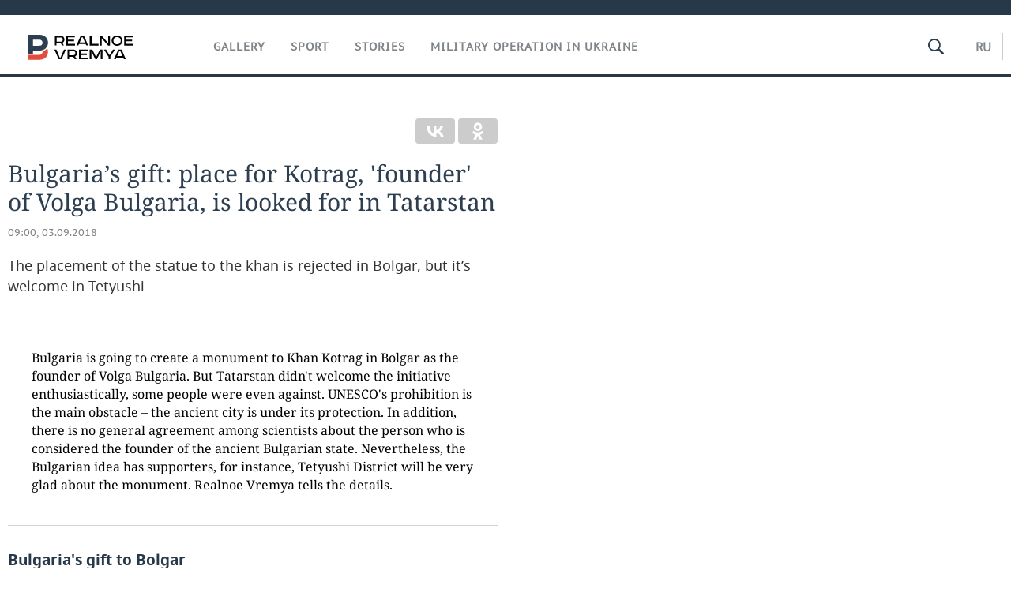

--- FILE ---
content_type: text/html; charset=utf-8
request_url: https://realnoevremya.com/articles/2818-bulgarian-businessmen-to-erect-a-monument-in-tatarstan
body_size: 18139
content:
<!DOCTYPE html>
<html lang="en">
<head prefix="og: https://ogp.me/ns# fb: https://ogp.me/ns/fb# article: https://ogp.me/ns/article#">
    <meta http-equiv="Content-Type" content="text/html; charset=utf-8" />
    <link rel="icon" type="image/png" href="/favicon-16x16.png" sizes="16x16" />
    <link rel="icon" type="image/png" href="/favicon-32x32.png" sizes="32x32" />
    <link rel="icon" type="image/png" href="/favicon-96x96.png" sizes="96x96" />
    <link rel="icon" type="image/png" href="/favicon-192x192.png" sizes="192x192" />
    <meta name="twitter:card" content="summary_large_image" />
    <meta name="twitter:site" content="@Realnoevremya" />
            <meta name="twitter:title" content="Bulgaria’s gift: place for Kotrag, &#039;founder&#039; of Volga Bulgar" />
        <meta name="twitter:description" content="The placement of the statue to the khan is rejected in Bolgar, but it’s welcome in Tetyushi " />
        <meta property="og:type" content="Article" />
    <meta property="og:locale" content="ru_RU"/>
    <meta property="og:site_name" content="Реальное время"/>
    <meta property="og:url" content="https://realnoevremya.com/articles/2818-bulgarian-businessmen-to-erect-a-monument-in-tatarstan" />
        <meta property="og:title" content="Bulgaria’s gift: place for Kotrag, &#039;founder&#039; of Volga Bulgaria, is looked for in Tatarstan" />
    <meta property="twitterDescription" content="Bulgaria’s gift: place for Kotrag, &#039;founder&#039; of Volga Bulgaria, is looked for in Tatarstan" />
    <meta property="og:description" content="The placement of the statue to the khan is rejected in Bolgar, but it’s welcome in Tetyushi" />
    <meta property="pageDescription" content="The placement of the statue to the khan is rejected in Bolgar, but it’s welcome in Tetyushi" />
    <meta name="description" content="The placement of the statue to the khan is rejected in Bolgar, but it’s welcome in Tetyushi " />
                    <link rel="canonical" href="https://realnoevremya.com/articles/2818-bulgarian-businessmen-to-erect-a-monument-in-tatarstan">
        
    
    
    <link rel="alternate" media="only screen and (max-width: 640px)" href="https://m.realnoevremya.com/articles/2818-bulgarian-businessmen-to-erect-a-monument-in-tatarstan">

    <title>Bulgarian businessmen to erect a monument in Tatarstan — RealnoeVremya.com</title>
    <link rel="icon" href="/favicon.svg" type="image/x-icon">

        <link rel="stylesheet" href="/assets/journal/css/styles.min.css?v=1473867705">
    <link rel="stylesheet" type="text/css" href="/assets/journal/css/content-style.css?v=1473867705" />
    <link rel="stylesheet" href="/assets/journal/css/print.css" media="print" />
</head>

<body class="articles articlesview">
<div class="pageWrap">
    <svg xmlns="http://www.w3.org/2000/svg" xmlns:xlink="http://www.w3.org/1999/xlink" x="0px" y="0px"  style="display: none;" >
    <symbol id="logo-text" viewBox="0 0 150 32">
            <path class="st0" d="M40.3,0.7c2.9,0,5.1,1.9,5.1,4.8s-2.2,4.8-5.1,4.8h-5v2.9h-2.3V0.7H40.3z M35.3,8.2h5c1.7,0,2.9-1,2.9-2.7
        c0-1.7-1.2-2.7-2.9-2.7h-5V8.2z"/>
            <path class="st0" d="M58.5,0.7v2.1h-8.9v3h8v2.1h-8v3.3h9.2v2.1H47.3V0.7H58.5z"/>
            <path class="st0" d="M70.5,0.7l5.3,12.5h-2.4l-0.9-2H64l-0.9,2h-2.5l5.5-12.5H70.5z M64.8,9.2h6.7L69,2.7h-1.4L64.8,9.2z"/>
            <path class="st0" d="M91,0.7v12.5h-2.3V2.8h-5.6l-1.4,7.3c-0.4,2.1-1.7,3.1-3.7,3.1h-1.3V11h1.1c0.9,0,1.4-0.4,1.6-1.2l1.7-9.1H91
        z"/>
            <path class="st0" d="M95.7,0.7v3h4.8c2.9,0,5.1,1.8,5.1,4.7c0,2.9-2.2,4.8-5.1,4.8h-7.1V0.7H95.7z M95.7,11.1h4.6
        c1.9,0,2.9-1,2.9-2.7c0-1.8-1.1-2.7-2.9-2.7h-4.6V11.1z"/>
            <path class="st0" d="M109.8,0.7v5h8v-5h2.3v12.5h-2.3V7.7h-8v5.5h-2.3V0.7H109.8z"/>
            <path class="st0" d="M129.3,13.5c-3.9,0-7-2.6-7-6.6s3.1-6.6,7-6.6s7,2.6,7,6.6S133.2,13.5,129.3,13.5z M129.3,11.5
        c2.7,0,4.7-1.7,4.7-4.6c0-2.9-2.1-4.6-4.7-4.6c-2.6,0-4.7,1.7-4.7,4.6S126.7,11.5,129.3,11.5z"/>
            <path class="st0" d="M149.7,0.7v2.1h-8.9v3h8v2.1h-8v3.3h9.2v2.1h-11.5V0.7H149.7z"/>
            <path class="st0" d="M40.9,18.6c2.3,0,3.8,1.3,3.8,3.2c0,1-0.3,1.8-1.1,2.3c1.2,0.5,1.9,1.7,1.9,3.1c0,2.1-1.7,3.8-4.1,3.8h-8.6
        V18.6H40.9z M35.3,23.6h5.9c0.9,0,1.4-0.7,1.4-1.4c0-0.8-0.4-1.5-1.7-1.5h-5.6L35.3,23.6L35.3,23.6z M35.3,29h6.2
        c1.3,0,2-0.8,2-1.7c0-1.1-0.7-1.7-1.8-1.7h-6.4L35.3,29L35.3,29z"/>
            <path class="st0" d="M55,18.6c2.9,0,5.1,1.9,5.1,4.8s-2.2,4.8-5.1,4.8h-5.1v2.9h-2.3V18.6H55z M49.9,26.1h5c1.7,0,2.9-1,2.9-2.7
        c0-1.7-1.2-2.7-2.9-2.7h-5V26.1z"/>
            <path class="st0" d="M73.3,18.6v2.1h-8.9v3h8v2.1h-8V29h9.2v2.1H62.1V18.6L73.3,18.6L73.3,18.6z"/>
            <path class="st0" d="M79.2,18.6l4.9,9.9h0.1l4.9-9.9h3.3v12.5h-2.3v-9.7h-0.2l-4.8,9.7H83l-4.7-9.7h-0.2v9.7h-2.2V18.6L79.2,18.6
        L79.2,18.6z"/>
            <path class="st0" d="M106.8,31.1h-2.3v-2.9H99l-1.6,2.9h-2.5l2-3.5c-1.6-0.8-2.5-2.3-2.5-4.2c0-2.9,2.2-4.8,5.1-4.8h7.4V31.1z
         M99.5,20.7c-1.7,0-2.9,1.1-2.9,2.7c0,1.7,1.2,2.6,2.9,2.6h5v-5.4H99.5z"/>
    </symbol>
    <symbol id="logo-P" viewBox="0 0 150 32">
        <path class="st1" d="M15.1,0c6.1,0,10.7,4.1,10.7,10.1S21.2,20,15.1,20H6.8v4.1H0V0H15.1z M6.8,13.9h8c2.4,0,4.1-1.3,4.1-3.7
			c0-2.4-1.7-4-4.1-4h-8V13.9z"/>
    </symbol>
    <symbol id="logo-B" viewBox="0 0 150 32">
        <path class="st2" d="M18.9,20.9c0,0.2,0,0.4,0,0.6c0,2.4-1.7,4-4.1,4h-8l0,0H0v6.2h15.1c6.1,0,10.7-4.1,10.7-10.1
			c0-1.6-0.3-3.1-1-4.4C23.6,18.7,21.4,20.3,18.9,20.9L18.9,20.9L18.9,20.9z"/>
    </symbol>

    <symbol id="logo-text-en" viewBox="0 0 150 32">
        <polygon points="59.7,1.3 59.7,3.3 50.9,3.3 50.9,6.3 58.7,6.3 58.7,8.3 50.9,8.3 50.9,11.6 60,11.6 60,13.7 48.6,13.7 48.6,1.3
		"/>
        <path d="M65.9,9.7h6.6l-2.6-6.4h-1.4L65.9,9.7z M71.4,1.3l5.2,12.3h-2.3l-0.9-1.9H65l-0.9,1.9h-2.4l5.4-12.3H71.4z"/>
        <polygon points="80.9,1.3 80.9,11.6 89.7,11.6 89.7,13.7 78.5,13.7 78.5,1.3 	"/>
        <polygon points="93.8,1.3 101.9,10.5 101.9,1.3 104.3,1.3 104.3,13.7 101.9,13.7 93.7,4.4 93.7,13.7 91.5,13.7 91.5,1.3 	"/>
        <path d="M113.2,12.1c2.7,0,4.7-1.7,4.7-4.6s-2-4.6-4.7-4.6c-2.6,0-4.6,1.7-4.6,4.6S110.6,12.1,113.2,12.1 M113.2,14
		c-3.8,0-6.9-2.6-6.9-6.5s3.1-6.5,6.9-6.5c3.8,0,6.9,2.6,6.9,6.5S117,14,113.2,14"/>
        <polygon points="133.3,1.3 133.3,3.3 124.5,3.3 124.5,6.3 132.3,6.3 132.3,8.3 124.5,8.3 124.5,11.6 133.6,11.6 133.6,13.7
		122.2,13.7 122.2,1.3 	"/>
        <polygon points="36.4,18.7 40.7,29 41.6,29 46,18.7 48.4,18.7 43,31 39.3,31 33.8,18.7 	"/>
        <path d="M52.6,26h4.9c1.7,0,2.9-1,2.9-2.7s-1.2-2.7-2.9-2.7h-4.9C52.6,20.7,52.6,26,52.6,26z M57.6,18.7c2.9,0,5,1.9,5,4.8
		c0,2-1.1,3.4-2.6,4.1l1.9,3.4h-2.4l-1.6-2.9h-5.3V31h-2.2V18.7H57.6z"/>
        <path d="M36.7,8.8h4.9c1.7,0,2.9-1,2.9-2.7s-1.2-2.7-2.9-2.7h-4.9V8.8z M41.6,1.3c2.9,0,5,1.9,5,4.8c0,2-1.1,3.4-2.6,4.1l1.9,3.4
		h-2.4l-1.6-2.9h-5.3v2.9h-2.2V1.3H41.6z"/>
        <polygon points="76,18.7 76,20.7 67.2,20.7 67.2,23.7 75.1,23.7 75.1,25.7 67.2,25.7 67.2,28.9 76.3,28.9 76.3,31 65,31 65,18.7
		"/>
        <polygon points="81.8,18.7 86.6,28.3 86.7,28.3 91.6,18.7 94.8,18.7 94.8,31 92.6,31 92.6,21.4 92.3,21.4 87.7,31 85.6,31 81,21.4
		80.7,21.4 80.7,31 78.5,31 78.5,18.7 	"/>
        <polygon points="99.3,18.7 103.5,25.7 103.8,25.7 108,18.7 110.6,18.7 104.7,27.9 104.7,31 102.4,31 102.4,27.9 96.6,18.7 	"/>
        <path d="M113.4,27.1h6.6l-2.6-6.4h-1.4L113.4,27.1z M119,18.7l5.2,12.3h-2.3l-0.9-1.9h-8.4l-0.9,1.9h-2.4l5.4-12.3H119z"/>
    </symbol>


    <symbol id="searchico" viewBox="0 0 410.23 410.23">
        <path d="M401.625,364.092l-107.1-107.1c19.125-26.775,30.6-59.288,30.6-93.713c0-89.888-72.675-162.562-162.562-162.562
		S0,73.392,0,163.279s72.675,162.562,162.562,162.562c34.425,0,66.938-11.475,93.713-30.6l107.1,107.1
		c9.562,9.562,26.775,9.562,38.25,0l0,0C413.1,390.867,413.1,375.566,401.625,364.092z M162.562,287.592
		c-68.85,0-124.312-55.463-124.312-124.312c0-68.85,55.462-124.312,124.312-124.312c68.85,0,124.312,55.462,124.312,124.312
		C286.875,232.129,231.412,287.592,162.562,287.592z"/>
    </symbol>

    <symbol id="white-calendar" viewBox="0 0 485 485">
        <path class="st1" d="M438.2,71.7V436H46.8V71.7H438.2 M476.9,32.3h-38.7H46.8H8.1v39.3V436v39.3h38.7h391.4h38.7V436V71.7V32.3
        L476.9,32.3z"/>

        <rect x="147.8" y="9.7" class="st1" width="38.7" height="117.2"/>
        <rect x="295" y="9.7" class="st1" width="38.7" height="117.2"/>

        <rect x="90" y="200" width="50" height="50"/>
        <rect x="220" y="200" width="50" height="50"/>
        <rect x="350" y="200" width="50" height="50"/>

        <rect x="90" y="320" width="50" height="50"/>
        <rect x="220" y="320" width="50" height="50"/>
        <rect x="350" y="320" width="50" height="50"/>
    </symbol>

    <symbol id="social-vk" viewBox="0 0 11.9 17.9">
        <path d="M8.7,8.1L8.7,8.1C10,7.7,11,6.5,11,4.8c0-2.3-1.9-3.6-4-3.6H0v15.5h6.4c3.9,0,5.5-2.5,5.5-4.7C11.9,9.5,10.6,8.5,8.7,8.1z
	 M3.6,3.9h0.8c0.6,0,1.5-0.1,2,0.2C6.9,4.5,7.2,5,7.2,5.6c0,0.5-0.2,1-0.6,1.4C6,7.4,5.3,7.3,4.7,7.3H3.6V3.9z M7.3,13.5
	c-0.5,0.4-1.4,0.3-2,0.3H3.6V10h1.9c0.6,0,1.3,0,1.8,0.3s0.9,1,0.9,1.6C8.1,12.5,7.9,13.1,7.3,13.5z"/>
    </symbol>

    <symbol id="social-tw" viewBox="0 0 20.2 17.9">
        <path d="M20.2,2.7c-0.7,0.3-1.5,0.6-2.4,0.7c0.9-0.6,1.5-1.4,1.8-2.3c-0.8,0.5-1.7,0.8-2.6,1c-0.8-0.8-1.8-1.3-3-1.3
		c-2.3,0-4.1,1.8-4.1,4.1c0,0.3,0,0.6,0.1,0.9C6.6,5.6,3.5,4,1.5,1.5C1.1,2.1,0.9,2.8,0.9,3.6C0.9,5,1.6,6.3,2.7,7
		C2,7,1.4,6.8,0.8,6.5c0,0,0,0,0,0.1c0,2,1.4,3.7,3.3,4c-0.3,0.1-0.7,0.1-1.1,0.1c-0.3,0-0.5,0-0.8-0.1c0.5,1.6,2.1,2.8,3.9,2.9
		c-1.4,1.1-3.2,1.8-5.1,1.8c-0.3,0-0.7,0-1-0.1c1.8,1.2,4,1.9,6.3,1.9c7.6,0,11.7-6.3,11.7-11.7c0-0.2,0-0.4,0-0.5
		C18.9,4.2,19.6,3.5,20.2,2.7z"/>
    </symbol>

    <symbol id="social-fb" viewBox="0 0 15.3 17.9">
        <path d="M10.8,0H8.5C5.9,0,4.2,1.7,4.2,4.4v2H1.9c-0.2,0-0.4,0.2-0.4,0.4v2.9c0,0.2,0.2,0.4,0.4,0.4h2.3v7.4c0,0.2,0.2,0.4,0.4,0.4
		h3c0.2,0,0.4-0.2,0.4-0.4v-7.4h2.7c0.2,0,0.4-0.2,0.4-0.4V6.8c0-0.1,0-0.2-0.1-0.3c-0.1-0.1-0.2-0.1-0.3-0.1H8V4.7
		c0-0.8,0.2-1.2,1.3-1.2h1.6c0.2,0,0.4-0.2,0.4-0.4V0.4C11.2,0.2,11,0,10.8,0z"/>
    </symbol>

    <symbol id="social-yt" viewBox="0 0 24.8 17.9">
        <path d="M23.6,4.4c0-1.9-1.5-3.4-3.4-3.4H4.5C2.6,1,1.1,2.5,1.1,4.4v9c0,1.9,1.5,3.4,3.4,3.4h15.8
		c1.9,0,3.4-1.5,3.4-3.4v-9H23.6z M10.2,12.7V4.3l6.4,4.2L10.2,12.7z"/>
    </symbol>

    <symbol id="social-inc" viewBox="0 0 512 512">
        <path d="M352,0H160C71.6,0,0,71.6,0,160v192c0,88.4,71.6,160,160,160h192c88.4,0,160-71.6,160-160V160 C512,71.6,440.4,0,352,0z M464,352c0,61.8-50.2,112-112,112H160c-61.8,0-112-50.2-112-112V160C48,98.2,98.2,48,160,48h192 c61.8,0,112,50.2,112,112V352z"/>
        <path d="M256,128c-70.7,0-128,57.3-128,128s57.3,128,128,128s128-57.3,128-128S326.7,128,256,128z M256,336 c-44.1,0-80-35.9-80-80c0-44.1,35.9-80,80-80s80,35.9,80,80C336,300.1,300.1,336,256,336z"/>
        <circle cx="393.6" cy="118.4" r="17.1"/>
    </symbol>
</svg>
        <div class="topSpecial">
            <div class="siteWidth">
                    <ins data-revive-zoneid="35" data-revive-id="8c89e224c36626625246cabeff524fd5"></ins>

            </div>
        </div>
    
    <header >
        <div class="siteWidth clearfix">
    <a href="/" class="logo">
                <svg  xmlns:xlink="http://www.w3.org/1999/xlink" height="32px" width="150px">
            <use xlink:href="#logo-text-en" class="top-logo-text"></use>
            <use xlink:href="#logo-P" class="top-logo-P"></use>
            <use xlink:href="#logo-B" class="top-logo-B"></use>
        </svg>
    </a>
    <nav id="topMenu">
        <ul>
                            <li >
                    <a href="/galleries">Gallery</a>
                </li>
                <li >
                    <a href="/sports">Sport</a>
                </li>
                <li >
                    <a href="/stories">Stories</a>
                </li>
                <li>
                    <a href="/stories/4">Military operation in Ukraine</a>
                </li>
                    </ul>
    </nav>

    <div class="additionalMenu">

        <div class="topSearch ">
            <form action="/search" method="get" autocomplete="off">
                <input type="text" placeholder="" name="query" value="">
                <svg  xmlns:xlink="http://www.w3.org/1999/xlink" height="20px" width="20px">
                    <use xlink:href="#searchico" class="top-searchico"></use>
                </svg>
            </form>
        </div>

        <ul class="langSelect" >
                            <li><a href="//realnoevremya.ru">Ru</a> </li>
                    </ul>
    </div>
</div>

    </header>

    <section>
        <div class="siteWidth clearfix ">
    
    <div class="detailNewsCol newsColHCounter threeCols">

                        <div class="grayShareBtn">
        <div class="ya-share2" data-services="vkontakte,odnoklassniki" data-counter=""
             data-title="Bulgaria’s gift: place for Kotrag, &#039;founder&#039; of Volga Bulgaria, is looked for in Tatarstan"
             data-image="https://realnoevremya.com/uploads/articles/40/91/b5d9dc70380a046f.jpg"
             data-description="The placement of the statue to the khan is rejected in Bolgar, but it’s welcome in Tetyushi"
                     ></div>
    </div>
        
        <div class="detailCont">
            
<article class="">

    
    <h1>Bulgaria’s gift: place for Kotrag, 'founder' of Volga Bulgaria, is looked for in Tatarstan</h1>

    <div class="dateLine">

        <span class="date"> <a href="/articles/archive/03.09.2018">09:00, 03.09.2018</a></span>

        
        

        
            </div>

            <div class="previewText">
            <p>The placement of the statue to the khan is rejected in Bolgar, but it’s welcome in Tetyushi</p>
        </div>
    
    
            <div class="centeredText">
            <p><p>Bulgaria is going to create a monument to Khan Kotrag in Bolgar as the founder of Volga Bulgaria. But Tatarstan didn't welcome the initiative enthusiastically, some people were even against. UNESCO's prohibition is the main obstacle – the ancient city is under its protection. In addition, there is no general agreement among scientists about the person who is considered the founder of the ancient Bulgarian state. Nevertheless, the Bulgarian idea has supporters, for instance, Tetyushi District will be very glad about the monument. Realnoe Vremya tells the details.</p></p>
        </div>
    
    <h2>Bulgaria's gift to Bolgar</h2><p>This March Ambassador of Bulgaria to Russia Boiko Kotsev said about plans to create a monument to Bulgarian Khan Kotrag in Bolgar. Mr Kotsev thinks it was the ruler and son of another legendary Khan Kubrat who founded Volga Bulgaria in the 7 <sup>th</sup> century AD – the state of ancient Bolgars on the territory of modern Tatarstan.</p><p>''Kotrag went towards the Volga River and created Volga Bulgaria,'' the ambassador said to journalists. ''We, Bulgarian functionaries, social activists are going to erect a monument to Kotrag there.''</p><p>However, not everyone in Tatarstan approves the monuments to Kotrag in Bolgar. Realnoe Vremya's source at the top said the Bulgarian embassy had turned to officials of the republic and the Tatarstan Ministry of Culture with this idea:</p><p>''The issue was discussed, there hasn't been made any decision so far. We've haven't decided where to place it, how it will look. The issue is under discussion,'' the newspaper's interlocutor explained.</p><p><img src="/uploads/article/3a/9c/08c7efa7b67c0219.jpg"></p><p class="authorSingle">Mr Kotsev thinks it was the ruler and son of another legendary Khan Kubrat who founded Volga Bulgaria in the 7 <sup>th</sup> century AC. Photo: tatarstan.ru</p><p>The regional Renascence fund, which reconstructs ancient cities, added the idea of the monument to Kotrag in Bolgar was almost impossible:</p><p>''I've accidentally heard of this initiative of Bulgaria. But our fund doesn't have any official letters. But we can't erect monuments in Bolgar – this issue must be compulsorily agreed with UNESCO. Bolgar is a site of world importance,'' Director of Renascence fund, Deputy Chairman of the Tatarstan State Council Tatiana Larionova said.</p><h2>''So does it mean this is impossible?''</h2><p>''No, this can be possible. But, first of all, there must be a very important reason. Secondly, the parameters of this monument must be agreed with this place's architecture. It's rather unreal,'' Larionova doubts.</p><p>Some Tatarstan historians are also against erecting the monument in Bolgar. The case is that there is no general agreement among scientists about the founder of Volga Bulgaria, while specialists' opinion will be considered:</p><p class="centeredText"><img src="/uploads/article/c6/58/5b9e863212f7fa69.jpg" style="display: block; margin: auto;">''This must be compulsorily justified historically. If historians are against the candidacy of Kotrag, they have important arguments and documents. We don't work with UNESCO on the basis of emotions. First of all, it's necessary to prove the necessity of this monument with the historical documentary material in the archive,'' says Tatiana Larionova.</p><p>''In addition, there are questions about its dimensions: if it will be small, and whether the initiators will like it, that's to say, there are many difficulties. Bu, most importantly, UNESCO doesn't welcome the appearance of any new facilities on the territory of sites included to the World Heritage Site list,'' the director of Renascence fund reminded.</p><h2>A 'mistake' with Bolgar</h2><p>Realnoe Vremya managed to find out who was behind the idea of erecting the monument to Kotrag. Chairwoman of Volga Bolgars community Alfiya Dimitrova shared details with us. According to her, a group of Bulgarian businessmen headed by Ivelin Mikhailov – executive director of Historical Park (Varna), which is a project of the biggest historical park in Europe equal to €50 million that will be gradually built by 2022 – plans to erect the monument. There will be several settlements on its territory. The first one will be linked with the first civilisation and artefacts found in the Varna Chalcolithic necropolis. The second one will reveal the peculiarities of Thracian culture, remind about Orpheus and Spartak's life. The third settlement will be dedicated to the Roman era, the fourth one will open up the culture of the Slavic people and pro-Bolgarians. The fifth place will represent the First Bulgarian Kingdom, and the sixth one will be built like Tsarevets and show the culture of the Second Bulgarian Kingdom. Moreover, they also already have a monument to Khan Kubrat's younger son Alcek under their belt, it was created in Celle di Bulgheria in Italy.</p><p>''People from Italy turned to us asking for help three years ago. They wanted to erect a monument to Khan Alcek (founder of Bulgaria Khan Asparuh's brother) in the place he lived and died. We erected this monument, and now many Bulgarians go on an excursion there every year, hold councils. And they find it very interesting to know this story. Then we decided to erect monuments to each of Asparuh's brothers, thus allowing Bulgarians to know their history by visiting these places: they could see places where our ancestors lived, where they died and where they helped the formation of the ethnic group and culture. It will be beneficial for both the countries where they lived (they will get money from tourism) and Bulgarians who will know about their history and their origins. We decided to erect a monument to Khan Kotrag in Tatarstan because he moved there once and laid the foundation of Volga Bulgaria state. As he lived and died on this land, we decided to erect a monument to him here,'' Ivelin Mikhailov explained to Realnoe Vremya.</p><p><img src="/uploads/article/3f/76/275d42bf56e739c8.jpg"></p><p class="authorSingle">''We decided to erect a monument to Khan Kotrag in Tatarstan because he moved there once and laid the foundation of Volga Bulgaria state. As he lived and died on this land, we decided to erect a monument to him here,'' Ivelin Mikhailov explained to Realnoe Vremya. Photo: bnr.bg</p><p>''I've been recently offered: 'Let's write such a letter to Tatarstan to erect a monument to Khan Kotrag there'. They want to completely bear the costs: they will cast the statue in bronze, transport and install it on their own,'' added Alfiya Dimitrova.</p><p>Last October, she was called from the Embassy of Bulgaria to Russia and asked to participate in a trip to Tatarstan together with a Bulgarian business delegation chaired by Mr Kotsev. Dimitrova herself comes from our republic but has been living in Sofia for the last 19 years. But she doesn't forget her homeland – she took on organising Sabantuy festivals:</p><p>''While I was organising Sabantuys, it turned out there weren't any links between Tatarstan and Bulgaria. When Rimma Ratnikova came to the second Sabantuy, she said the same thing. I invited Ivelin and his guys to travel with me, explained to Mr Kotsev they wanted to erect the monument in Tatarstan, they had a tourism business. When the guys came, they were surprised, they were amazed at both Kazan and Bolgar, they liked everything so much. I introduced Ivelin Mikhailov, told about his initiative. This is why at some meetings the ambassador said such an event was scheduled. In general, the idea itself belongs to Mikhailov, and the Historical Park bears the costs.''</p><p>The Bulgarian delegation made up a letter addressed to the president, state adviser and minister of culture of Tatarstan. Ayrat Sibgatullin was the minister at the moment. And last October he supposed there would be no problem when erecting the monument. However, the Bulgarian activists got a negative reply:</p><p>''There has been a mistake. We wrote a letter asking to erect the monument in Bolgar, while it's protected by UNESCO. This is why the Ministry of Culture replied the erection in Bolgar wasn't possible. But the monument in another place in Spas District would be considered.''</p><p><img src="/uploads/article/c2/93/4e99d6ce0b8e4cfe.jpg"></p><p class="authorSingle">The Ministry of Culture replied the erection in Bolgar wasn't possible. But the monument was considered in another place in Spas District</p><h2>Not in Bolgar but in Tetyushi?</h2><p>Later the culture minister changed in the republic. And the issue of the monument was already forgotten. The Bulgarians couldn't raise it for long. ''Then I wrote a letter to Irada Ayupova while we had shooting. The same guys asked me to help in the shooting of the film <i>Between Cross and Crescent</i>. And I accompanied them in Tatarstan, organised shooting in the museum in Bolgar and in the republic in general. Then they said to me the best place for the monument was in Tetyushi District. The idea's authors wrote a new letter. This time it was addressed to the head of Tetyushi District. They are waiting for Irada Ayupova to be back from her holiday to continue negotiations to erect a monument in a new place. It's curious Tetyushi was only glad about the new attraction: ''I called them to Tetyushi, they said they'd be happy to have such a monument because it would attract many new tourists,'' says Alfiya.</p><p>It turned out the Bulgarian side talked with the Tetyushi District Historical Museum's officials beforehand where the idea of the monument was welcomed enthusiastically:</p><p>''It's historically proved. I can say our district suits best for this purpose. That's to say, it wasn't chosen just because they couldn't do it another place but because there is historical evidence. We had large-scale digs, there are sites with Bulgarian roots, there are interesting cemeteries dedicated to this topic. Now it's been forgotten a bit that Krasnaya Glinka land, modern-time Bessonovo settlement in Tetyushi District is the oldest settlement in Tatarstan. We have over 130 archaeological sites, a big number of remains of ancient Bulgarian towns. We are quite rich from a perspective of archaeology, there were few digs,'' director of the museum Natalia Ponedelnikova explained.</p><p>The newspaper's interlocutor reminded about 10-year digs in Tetyushi Old Town, where ''amazing rich material'' was found, there were held two Russian scientific conferences with foreign guests, specialists from Hungary and Bulgaria came.</p><p class="centeredText"><img src="/uploads/article/96/98/529a466ea14a4008.jpg" style="display: block; margin: auto;">''We're very glad about this idea because we have started to develop tourism and have quite good results. And the erection of the monument will strengthen and increase the interest in our district. Such a union with the Bulgarians only benefits us,'' the museum director is convinced.</p><p>There is little to be done now. Bulgarian historians are preparing a letter addressed to the head of Tetyushi District and the Tatarstan Ministry of Culture. The museum also intends to ask municipal officials and the culture minister to help the Bulgarians in this issue. The administration of Tetyushi District promised Realnoe Vremya to study the issue.</p>
    
        <div class="detailAuthors" >
        <span>By Vasilya Shirshova </span>
    </div>

    <noindex>
    <div class="centeredText">
        <p style="padding: 0">
            Подписывайтесь на
            <a href="https://t.me/realnoevremya" target="_blank" rel="nofollow noindex noopener">телеграм-канал</a>,
            <a href="http://vk.com/realnoevremya_official" target="_blank" rel="nofollow noindex noopener">группу «ВКонтакте»</a> и
            <a href="https://ok.ru/realnoevremya" target="_blank" rel="nofollow noindex noopener">страницу в «Одноклассниках»</a> «Реального времени». Ежедневные видео на
            <a href="https://rutube.ru/channel/23839985/" target="_blank" rel="nofollow noindex noopener">Rutube</a> и
            <a href="https://dzen.ru/realnoevremya" target="_blank" rel="nofollow noindex noopener">«Дзене»</a>.
        </p>
    </div>
</noindex>

    
    <span class="wrap_category">
                        <a href='/region/tatarstan' class='region'>Tatarstan</a>                    </span>
</article>


<script type="application/ld+json">
    {
        "@context": "http://schema.org",
        "@type": "Article",
        "datePublished": "2018-09-03T09:00:00+0300",
        "dateModified": "2018-09-03T09:52:52+0300",
        "headline": "Bulgaria’s gift: place for Kotrag, 'founder' of Volga Bulgaria, is looked for in Tatarstan",
        "description": "The placement of the statue to the khan is rejected in Bolgar, but it’s welcome in Tetyushi ",
        "mainEntityOfPage" : "https://realnoevremya.com/articles/2818-bulgarian-businessmen-to-erect-a-monument-in-tatarstan",
        "author": {
            "@type": "Person",
            "name": "By Vasilya Shirshova "
        },
        "image" : {
            "@type": "ImageObject",
            "url": "https://realnoevremya.com/assets/journal/images/logo-en@2x.png",
            "height": "64",
            "width": "300"
        },
        "publisher": {
            "@type": "Organization",
            "name": "PLC &laquo;Realnoe Vremya&raquo;",
            "logo" : {
                "@type" : "ImageObject",
                "url": "https://realnoevremya.com/assets/journal/images/logo-en@2x.png",
                "height": "300",
                "width": "64"
            }
        }
    }
</script>

                    </div>

        <div class="clearfix"></div>

<div class="wrap-social-share" style="padding-bottom: 15px">
    <h5 class="title-share">Поделитесь в соцсетях</h5>
    <div class="colorShareBtn">
        <div class="ya-share2"
             data-services="vkontakte,odnoklassniki,whatsapp,telegram"
             data-title="Bulgaria’s gift: place for Kotrag, &#039;founder&#039; of Volga Bulgaria, is looked for in Tatarstan"
             data-image="https://realnoevremya.com/uploads/articles/40/91/b5d9dc70380a046f.jpg"
             data-description="The placement of the statue to the khan is rejected in Bolgar, but it’s welcome in Tetyushi"
                    ></div>

                <span id="SimplanumWidget"></span>

                    <span id="print-material">
                <a href="https://realnoevremya.com/articles/2818-bulgarian-businessmen-to-erect-a-monument-in-tatarstan/print" rel="nofollow noindex noopener" target="_blank">Print</a>
            </span>
            </div>

<!--    <h5 class="title-subscribe">Хотите быть в курсе новостей?</h5>-->
<!--    <p style="font-weight: 600;">Подпишитесь на нас в-->
<!--        <a href="https://vk.com/realnoevremya_official" rel="nofollow noindex noopener" target="_blank">ВКонтакте</a>.-->
<!--        --><!--    </p>-->
</div>

<!--        <noindex>-->
<!--        --><!--        </noindex>-->

        
        <noindex>
                    
                <div class="specialLine left">
                        <ins data-revive-zoneid="34" data-revive-id="8c89e224c36626625246cabeff524fd5"></ins>

                </div>

                                            </noindex>

            </div>

    <noindex>
            <div class="oneCol300 left">
                        <div class="specialBlock">
                    <ins data-revive-zoneid="37" data-revive-id="8c89e224c36626625246cabeff524fd5"></ins>

            </div>

            
            
            <div id="wrap_slider" class="oneCol300 right">
                                            </div>

            
            <div id="wrap_social_widget">
<!--    <div class="fb-page" data-href="https://www.facebook.com/realnoevremya"-->
<!--         data-width="300" data-small-header="false" data-adapt-container-width="true" data-hide-cover="false" data-show-facepile="true">-->
<!--        <blockquote cite="https://www.facebook.com/realnoevremya" class="fb-xfbml-parse-ignore">-->
<!--            <a rel="nofollow noindex noopener" href="https://www.facebook.com/realnoevremya"></a>-->
<!--        </blockquote>-->
<!--    </div>-->
<!--    <br class="clear">-->
<!--    <br>-->
    <div id="vk_groups"></div>
    </div>

        </div>
    
    <div class="related_news">
            <div class="headerBlock"><h2>Related articles</h2></div>

    
    <ul class="mainNewsList">
            <li class="card withPic leftPic " >
        
        <a href="/articles/9245-tatarstan-to-count-craftsmen-and-add-them-to-a-register">
                            <span class="pic">
                   <img class="lazyload blur-up" src="/uploads/mediateka/82/b0/ec2a10a99ec71e3f.lazy.jpg" data-src="/uploads/mediateka/82/b0/ec2a10a99ec71e3f.thumb.jpg" alt="Tatarstan to count craftsmen and add them to a register">                </span>
                    </a>

                <span class="meta-info">
            <span class="border categories"><a href='/society' class='border l-category'> Society </a></span>            <span class="border date">02 February, 00:00</span>
            <span class="border">
                                            </span>
        </span>
        
        <a href="/articles/9245-tatarstan-to-count-craftsmen-and-add-them-to-a-register">
            <strong>Tatarstan to count craftsmen and add them to a register</strong>
            Ahead of the opening of TsUM with 246 masters, the authorities have moved to meet craftsmen halfway        </a>
    </li>
    <li class="card withPic leftPic " >
        
        <a href="/articles/9242-teachers-oppose-plan-to-class-homework-answer-sites-as-extremist">
                            <span class="pic">
                   <img class="lazyload blur-up" src="/uploads/mediateka/f7/aa/613a0ac025c1d467.lazy.jpg" data-src="/uploads/mediateka/f7/aa/613a0ac025c1d467.thumb.jpg" alt="Teachers oppose plans to class homework-answer websites alongside extremist content">                </span>
                    </a>

                <span class="meta-info">
            <span class="border categories"><a href='/society' class='border l-category'> Society </a></span>            <span class="border date">30 January, 00:00</span>
            <span class="border">
                                            </span>
        </span>
        
        <a href="/articles/9242-teachers-oppose-plan-to-class-homework-answer-sites-as-extremist">
            <strong>Teachers oppose plans to class homework-answer websites alongside extremist content</strong>
            Who makes billions from publishing ready-made homework and how pupils may circumvent the ban        </a>
    </li>
    <li class="card withPic leftPic " >
        
        <a href="/articles/9247-trumbles-benefit-vs-reynolds-efforts">
                            <span class="pic">
                   <img class="lazyload blur-up" src="/uploads/mediateka/gallery/f0/91/8fe0d3fce31b084d.lazy.jpg" data-src="/uploads/mediateka/gallery/f0/91/8fe0d3fce31b084d.thumb.jpg" alt="Trumble's Benefit vs. Reynolds' efforts: UNICS led by '+17' but couldn't hold off CSKA and lost the battle for first place">                </span>
                    </a>

                <span class="meta-info">
            <span class="border categories"><a href='/sports' class='border l-category'> Sports </a></span>            <span class="border date">00:00</span>
            <span class="border">
                                            </span>
        </span>
        
        <a href="/articles/9247-trumbles-benefit-vs-reynolds-efforts">
            <strong>Trumble's Benefit vs. Reynolds' efforts: UNICS led by '+17' but couldn't hold off CSKA and lost the battle for first place</strong>
            The army team provoked the Kazan players into fouls, and it worked.        </a>
    </li>
    <li class="card withPic leftPic " >
        
        <a href="/articles/9243-elena-stryukova-interest-in-redevelopment-grows-over-new-construction">
                            <span class="pic">
                   <img class="lazyload blur-up" src="/uploads/mediateka/82/6d/148be0e8eac95bf4.lazy.jpg" data-src="/uploads/mediateka/82/6d/148be0e8eac95bf4.thumb.jpg" alt="Elena Stryukova: Interest in redevelopment grows over new construction">                </span>
                    </a>

                <span class="meta-info">
            <span class="border categories"><a href='/realty' class='border l-category'> Realty </a></span>            <span class="border date">30 January, 00:00</span>
            <span class="border">
                                            </span>
        </span>
        
        <a href="/articles/9243-elena-stryukova-interest-in-redevelopment-grows-over-new-construction">
            <strong>Elena Stryukova: Interest in redevelopment grows over new construction</strong>
            RGUD plenipotentiary in Tatarstan — on the year’s results in the commercial real estate market, new trends and shifting developer priorities        </a>
    </li>
    <li class="card withPic leftPic " >
        
        <a href="/articles/9222-for-the-first-time-a-rubin-pupil-will-play-at-the-european-championship">
                            <span class="pic">
                   <img class="lazyload blur-up" src="/uploads/mediateka/c9/65/4fbdf1cbc5f9a815.lazy.jpg" data-src="/uploads/mediateka/c9/65/4fbdf1cbc5f9a815.thumb.jpg" alt="For the first time, a Rubin pupil will play at the European Futsal Championship">                </span>
                    </a>

                <span class="meta-info">
                        <span class="border date">22 January, 00:00</span>
            <span class="border">
                                            </span>
        </span>
        
        <a href="/articles/9222-for-the-first-time-a-rubin-pupil-will-play-at-the-european-championship">
            <strong>For the first time, a Rubin pupil will play at the European Futsal Championship</strong>
            Six national teams from the former Soviet Union countries will start at the tournament        </a>
    </li>
    </ul>
    <ul class="mainNewsList">
            <li class="card withPic leftPic " >
        
        <a href="/articles/9236-artiga-delivers-results-two-wins-in-two-matches">
                            <span class="pic">
                   <img class="lazyload blur-up" src="/uploads/mediateka/a7/7d/80eb94aeb0819c60.lazy.jpg" data-src="/uploads/mediateka/a7/7d/80eb94aeb0819c60.thumb.jpg" alt="Artiga delivers results — two wins in two matches: this time the Macedonians are defeated">                </span>
                    </a>

                <span class="meta-info">
            <span class="border categories"><a href='/sports' class='border l-category'> Sports </a></span>            <span class="border date">29 January, 00:00</span>
            <span class="border">
                                            </span>
        </span>
        
        <a href="/articles/9236-artiga-delivers-results-two-wins-in-two-matches">
            <strong>Artiga delivers results — two wins in two matches: this time the Macedonians are defeated</strong>
            Results of the first winter training camp in Turkey for the Kazan football team        </a>
    </li>
    <li class="card withPic leftPic " >
        
        <a href="/articles/9226-george-r-r-martin-its-a-story-about-character-duty-and-chivalry">
                            <span class="pic">
                   <img class="lazyload blur-up" src="/uploads/mediateka/dd/6f/ae584658bebefd7c.lazy.jpg" data-src="/uploads/mediateka/dd/6f/ae584658bebefd7c.thumb.jpg" alt="George R. R. Martin: it's «a story about character, duty, and chivalry»">                </span>
                    </a>

                <span class="meta-info">
            <span class="border categories"><a href='/society' class='border l-category'> Society </a></span>            <span class="border date">24 January, 00:00</span>
            <span class="border">
                                            </span>
        </span>
        
        <a href="/articles/9226-george-r-r-martin-its-a-story-about-character-duty-and-chivalry">
            <strong>George R. R. Martin: it's «a story about character, duty, and chivalry»</strong>
            The TV series «The Knight of the Seven Kingdoms» based on the collection of novellas by George R. R. Martin of the same name has been released.        </a>
    </li>
    <li class="card withPic leftPic " >
        
        <a href="/articles/9225-rubins-first-match-against-artiga-rahimovs-scheme-vasilievs-goal">
                            <span class="pic">
                   <img class="lazyload blur-up" src="/uploads/mediateka/a3/a5/6c58059525f3e3e9.lazy.jpg" data-src="/uploads/mediateka/a3/a5/6c58059525f3e3e9.thumb.jpg" alt="Rubin's first match against Artiga: Rahimov's scheme, Vasiliev's goal, the opponent's «escape»">                </span>
                    </a>

                <span class="meta-info">
            <span class="border categories"><a href='/sports' class='border l-category'> Sports </a></span>            <span class="border date">23 January, 00:00</span>
            <span class="border">
                                            </span>
        </span>
        
        <a href="/articles/9225-rubins-first-match-against-artiga-rahimovs-scheme-vasilievs-goal">
            <strong>Rubin's first match against Artiga: Rahimov's scheme, Vasiliev's goal, the opponent's «escape»</strong>
            The Kazan team defeated the Serbian IMT in the opening game of the winter training camp in Turkey.        </a>
    </li>
    <li class="card withPic leftPic " >
        
        <a href="/articles/9220-ak-bars-beat-admiral-without-yashkin">
                            <span class="pic">
                   <img class="lazyload blur-up" src="/uploads/mediateka/1a/01/85bd034a54a8d1d5.lazy.jpg" data-src="/uploads/mediateka/1a/01/85bd034a54a8d1d5.thumb.jpg" alt="«Ak Bars» beat «Admiral» without Yashkin, and Gatiaytulin explained himself regarding the ex-captain">                </span>
                    </a>

                <span class="meta-info">
                        <span class="border date">21 January, 00:00</span>
            <span class="border">
                                            </span>
        </span>
        
        <a href="/articles/9220-ak-bars-beat-admiral-without-yashkin">
            <strong>«Ak Bars» beat «Admiral» without Yashkin, and Gatiaytulin explained himself regarding the ex-captain</strong>
            The Kazan team continues their winning streak in the Far East.        </a>
    </li>
    <li class="card withPic leftPic " >
        
        <a href="/articles/9244-our-culture-can-only-be-preserved-by-setting-new-challenges">
                            <span class="pic">
                   <img class="lazyload blur-up" src="/uploads/mediateka/bd/2e/199ff35cf0520a36.lazy.jpg" data-src="/uploads/mediateka/bd/2e/199ff35cf0520a36.thumb.jpg" alt="Eduard Boyakov: ‘Our culture can only be preserved by setting new challenges’">                </span>
                    </a>

                <span class="meta-info">
            <span class="border categories"><a href='/society' class='border l-category'> Society </a></span>            <span class="border date">02 February, 00:00</span>
            <span class="border">
                                            </span>
        </span>
        
        <a href="/articles/9244-our-culture-can-only-be-preserved-by-setting-new-challenges">
            <strong>Eduard Boyakov: ‘Our culture can only be preserved by setting new challenges’</strong>
            Artistic director of the Theatre on Malaya Ordynka on a shift in the coordinates of Russia’s cultural life and global leadership        </a>
    </li>
    </ul>

            <ul class="mainNewsList ">
                <li class="card withPic leftPic " >
        
        <a href="/articles/9224-valery-simonov-wings-of-the-bars-the-goal-was-only-one-first-place">
                            <span class="pic">
                   <img class="lazyload blur-up" src="/uploads/mediateka/bb/70/a57185f3ef2fdb44.lazy.jpg" data-src="/uploads/mediateka/bb/70/a57185f3ef2fdb44.thumb.jpg" alt="Valery Simonov, «Wings of the Bars»: «The goal was only one — first place»">                </span>
                    </a>

                <span class="meta-info">
            <span class="border categories"><a href='/sports' class='border l-category'> Sports </a></span>            <span class="border date">23 January, 00:00</span>
            <span class="border">
                                            </span>
        </span>
        
        <a href="/articles/9224-valery-simonov-wings-of-the-bars-the-goal-was-only-one-first-place">
            <strong>Valery Simonov, «Wings of the Bars»: «The goal was only one — first place»</strong>
            A basketball player from the Kazan wheelchair basketball team talks about himself, the team's achievements and the difference between his sport and sledge hockey.        </a>
    </li>
    <li class="card withPic leftPic " >
        
        <a href="/articles/9240-tatarstan-state-duma-deputy-outlines-key-problems-with-the-tourist-tax">
                            <span class="pic">
                   <img class="lazyload blur-up" src="/uploads/mediateka/ba/a4/02989dd385f3fe12.lazy.jpg" data-src="/uploads/mediateka/ba/a4/02989dd385f3fe12.thumb.jpg" alt="‘Needs fine-tuning’: Tatarstan State Duma deputy outlines key problems with the tourist tax">                </span>
                    </a>

                <span class="meta-info">
            <span class="border categories"><a href='/economics' class='border l-category'> Economy </a></span>            <span class="border date">29 January, 00:00</span>
            <span class="border">
                                            </span>
        </span>
        
        <a href="/articles/9240-tatarstan-state-duma-deputy-outlines-key-problems-with-the-tourist-tax">
            <strong>‘Needs fine-tuning’: Tatarstan State Duma deputy outlines key problems with the tourist tax</strong>
            According to the parliamentarian, the current mechanism creates an excessive burden on the hotel business and requires radical recalibration        </a>
    </li>
    <li class="card withPic leftPic " >
        
        <a href="/articles/9249-dmitry-volkostrelov-explained-why-2016-worries-so-many-people">
                            <span class="pic">
                   <img class="lazyload blur-up" src="/uploads/mediateka/22/7d/bf526fe114b5f67b.lazy.jpg" data-src="/uploads/mediateka/22/7d/bf526fe114b5f67b.thumb.jpg" alt="Dmitry Volkostrelov explained why 2016 worries so many people">                </span>
                    </a>

                <span class="meta-info">
            <span class="border categories"><a href='/events' class='border l-category'> Events </a></span>            <span class="border date">00:00</span>
            <span class="border">
                                            </span>
        </span>
        
        <a href="/articles/9249-dmitry-volkostrelov-explained-why-2016-worries-so-many-people">
            <strong>Dmitry Volkostrelov explained why 2016 worries so many people</strong>
            The St. Petersburg experimental director talked at “The Corner” about how everyday life has changed.        </a>
    </li>
    <li class="card withPic leftPic " >
        
        <a href="/articles/9223-gatiaytulins-anniversary-match-how-ak-bars-defeated-admiral">
                            <span class="pic">
                   <img class="lazyload blur-up" src="/uploads/mediateka/5d/17/f03759b8db9e4a7e.lazy.jpg" data-src="/uploads/mediateka/5d/17/f03759b8db9e4a7e.thumb.jpg" alt="Gatiaytulin's anniversary match, Miller's record and a chance for the reserves: how Ak Bars defeated Admiral">                </span>
                    </a>

                <span class="meta-info">
            <span class="border categories"><a href='/sports' class='border l-category'> Sports </a></span>            <span class="border date">22 January, 00:00</span>
            <span class="border">
                                            </span>
        </span>
        
        <a href="/articles/9223-gatiaytulins-anniversary-match-how-ak-bars-defeated-admiral">
            <strong>Gatiaytulin's anniversary match, Miller's record and a chance for the reserves: how Ak Bars defeated Admiral</strong>
            Mini-results of the Ak Bars team's away series in the Far East        </a>
    </li>
    <li class="card withPic leftPic " >
        
        <a href="/articles/9237-american-expansion-indians-vietnam-indonesia-iraq">
                            <span class="pic">
                   <img class="lazyload blur-up" src="/uploads/mediateka/14/d3/392beafa1123c253.lazy.jpg" data-src="/uploads/mediateka/14/d3/392beafa1123c253.thumb.jpg" alt="American Expansion: Indians, Vietnam, Indonesia, Iraq">                </span>
                    </a>

                <span class="meta-info">
            <span class="border categories"><a href='/society' class='border l-category'> Society </a></span>            <span class="border date">31 January, 00:00</span>
            <span class="border">
                                            </span>
        </span>
        
        <a href="/articles/9237-american-expansion-indians-vietnam-indonesia-iraq">
            <strong>American Expansion: Indians, Vietnam, Indonesia, Iraq</strong>
            «Real Time» has selected seven books about the foreign policy of the United States and how it was formed.        </a>
    </li>
        </ul>
    
            <ul class="mainNewsList last">
                <li class="card withPic leftPic " >
        
        <a href="/articles/9241-no-shortage-of-people-but-a-lack-of-skills">
                            <span class="pic">
                   <img class="lazyload blur-up" src="/uploads/mediateka/30/cc/81a275ab0458afaf.lazy.jpg" data-src="/uploads/mediateka/30/cc/81a275ab0458afaf.thumb.jpg" alt="‘No shortage of people, but a lack of skills’: how juniors can navigate today’s IT job market">                </span>
                    </a>

                <span class="meta-info">
            <span class="border categories"><a href='/technologies' class='border l-category'> Technologies </a></span>            <span class="border date">29 January, 00:00</span>
            <span class="border">
                                            </span>
        </span>
        
        <a href="/articles/9241-no-shortage-of-people-but-a-lack-of-skills">
            <strong>‘No shortage of people, but a lack of skills’: how juniors can navigate today’s IT job market</strong>
            According to hh.ru data for 2025, in Tatarstan 32 entry-level specialists are competing for one open IT vacancy, while there are only three senior specialists per job opening        </a>
    </li>
    <li class="card withPic leftPic " >
        
        <a href="/articles/9227-what-to-read-about-greenland-the-colonization-of-the-island">
                            <span class="pic">
                   <img class="lazyload blur-up" src="/uploads/mediateka/4a/7a/df099433677b2b78.lazy.jpg" data-src="/uploads/mediateka/4a/7a/df099433677b2b78.thumb.jpg" alt="What to read about Greenland: a seal hunter, a crow boy, the colonization of the island, and the sense of snow">                </span>
                    </a>

                <span class="meta-info">
            <span class="border categories"><a href='/society' class='border l-category'> Society </a></span>            <span class="border date">26 January, 00:00</span>
            <span class="border">
                                            </span>
        </span>
        
        <a href="/articles/9227-what-to-read-about-greenland-the-colonization-of-the-island">
            <strong>What to read about Greenland: a seal hunter, a crow boy, the colonization of the island, and the sense of snow</strong>
            Experience of colonization, violence, survival, and adaptation to a changing world. Seven books to help you understand Greenland.        </a>
    </li>
    <li class="card withPic leftPic " >
        
        <a href="/articles/9229-raging-kos-sintez-crushed-another-opponent">
                            <span class="pic">
                   <img class="lazyload blur-up" src="/uploads/mediateka/19/6c/d4a03e93f9a37b3a.lazy.jpg" data-src="/uploads/mediateka/19/6c/d4a03e93f9a37b3a.thumb.jpg" alt="Raging «KOS-Sintez» crushed another opponent">                </span>
                    </a>

                <span class="meta-info">
            <span class="border categories"><a href='/sports' class='border l-category'> Sports </a></span>            <span class="border date">26 January, 00:00</span>
            <span class="border">
                                            </span>
        </span>
        
        <a href="/articles/9229-raging-kos-sintez-crushed-another-opponent">
            <strong>Raging «KOS-Sintez» crushed another opponent</strong>
            Moscow fell victim to the furious Kazan team        </a>
    </li>
    <li class="card withPic leftPic " >
        
        <a href="/articles/9228-russian-player-outshines-foreign-player-rookie-scores-30-points">
                            <span class="pic">
                   <img class="lazyload blur-up" src="/uploads/mediateka/b2/80/b298d9ed1eaaf70c.lazy.jpg" data-src="/uploads/mediateka/b2/80/b298d9ed1eaaf70c.thumb.jpg" alt="Russian player outshines foreign player, rookie scores 30 points: UNICS sets another record in the League">                </span>
                    </a>

                <span class="meta-info">
            <span class="border categories"><a href='/sports' class='border l-category'> Sports </a></span>            <span class="border date">27 January, 00:00</span>
            <span class="border">
                                            </span>
        </span>
        
        <a href="/articles/9228-russian-player-outshines-foreign-player-rookie-scores-30-points">
            <strong>Russian player outshines foreign player, rookie scores 30 points: UNICS sets another record in the League</strong>
            All the players from the roster took to the court at the Basket Hall, and the result exceeded expectations.        </a>
    </li>
    <li class="card withPic leftPic " >
        
        <a href="/articles/9221-students-of-the-russian-won-four-medals-at-the-european-championship">
                            <span class="pic">
                   <img class="lazyload blur-up" src="/uploads/mediateka/65/61/8ba3f42166231879.lazy.jpg" data-src="/uploads/mediateka/65/61/8ba3f42166231879.thumb.jpg" alt="Students of the Russian figure skating school won four medals at the European Championship">                </span>
                    </a>

                <span class="meta-info">
            <span class="border categories"><a href='/sports' class='border l-category'> Sports </a></span>            <span class="border date">21 January, 00:00</span>
            <span class="border">
                                            </span>
        </span>
        
        <a href="/articles/9221-students-of-the-russian-won-four-medals-at-the-european-championship">
            <strong>Students of the Russian figure skating school won four medals at the European Championship</strong>
            Russians did not participate in the European Figure Skating Championship, but each medal-winning pair has a connection to both Russia in general and Tatarstan in particular.        </a>
    </li>
        </ul>
    
    <div class="clear"></div>
    </div>
    </noindex>
</div>

                    <div class="specialLine center">
                    <ins data-revive-zoneid="36" data-revive-id="8c89e224c36626625246cabeff524fd5"></ins>

            </div>
                <span class="upBtn"></span>
    </section>
</div>
<!-- pageWrap-->

<footer
    >
    <div class="siteWidth clearfix">
        <div class="left">
            <a href="/" class="logo" >
                <svg height="25px" width="117px" >
                    <use xlink:href="#logo-text-en" class="top-logo-text"></use>
                    <use xlink:href="#logo-P" class="top-logo-P"></use>
                    <use xlink:href="#logo-B" class="top-logo-B"></use>
                </svg>
            </a>
            <span class="age">18+</span>

            <ul class="socials">
                <li class="vk">
                    <a href="http://vk.com/realnoevremya_official" target="_blank" rel="nofollow noindex noopener">
                        <svg xmlns="http://www.w3.org/2000/svg" width="20" height="20" viewBox="0 0 20 20"><path fill="#ccc" d="M10 .4C4.698.4.4 4.698.4 10s4.298 9.6 9.6 9.6s9.6-4.298 9.6-9.6S15.302.4 10 .4zm3.692 10.831s.849.838 1.058 1.227c.006.008.009.016.011.02c.085.143.105.254.063.337c-.07.138-.31.206-.392.212h-1.5c-.104 0-.322-.027-.586-.209c-.203-.142-.403-.375-.598-.602c-.291-.338-.543-.63-.797-.63a.305.305 0 0 0-.095.015c-.192.062-.438.336-.438 1.066c0 .228-.18.359-.307.359h-.687c-.234 0-1.453-.082-2.533-1.221c-1.322-1.395-2.512-4.193-2.522-4.219c-.075-.181.08-.278.249-.278h1.515c.202 0 .268.123.314.232c.054.127.252.632.577 1.2c.527.926.85 1.302 1.109 1.302a.3.3 0 0 0 .139-.036c.338-.188.275-1.393.26-1.643c0-.047-.001-.539-.174-.775c-.124-.171-.335-.236-.463-.26a.55.55 0 0 1 .199-.169c.232-.116.65-.133 1.065-.133h.231c.45.006.566.035.729.076c.33.079.337.292.308 1.021c-.009.207-.018.441-.018.717c0 .06-.003.124-.003.192c-.01.371-.022.792.24.965a.216.216 0 0 0 .114.033c.091 0 .365 0 1.107-1.273a9.718 9.718 0 0 0 .595-1.274c.015-.026.059-.106.111-.137a.266.266 0 0 1 .124-.029h1.781c.194 0 .327.029.352.104c.044.119-.008.482-.821 1.583l-.363.479c-.737.966-.737 1.015.046 1.748z"/></svg>
                    </a>
                </li>

                <li class="tg"><a href="https://t.me/realnoevremya" target="_blank" rel="nofollow noindex noopener">
                        <svg xmlns="http://www.w3.org/2000/svg" width="20" height="20" viewBox="0 0 20 20"><path fill="#ccc" d="M10 0c5.523 0 10 4.477 10 10s-4.477 10-10 10S0 15.523 0 10S4.477 0 10 0Zm4.442 6c-.381.007-.966.207-3.779 1.362a485.41 485.41 0 0 0-5.907 2.512c-.48.189-.73.373-.753.553c-.044.346.46.453 1.094.657c.517.166 1.213.36 1.575.368c.328.007.694-.127 1.098-.4c2.76-1.84 4.183-2.769 4.273-2.789c.063-.014.15-.032.21.02c.059.052.053.15.046.177c-.05.211-2.641 2.538-2.79 2.691l-.072.072c-.55.543-1.105.898-.147 1.521c.866.563 1.37.922 2.26 1.5c.57.368 1.017.805 1.605.752c.271-.025.55-.276.693-1.026c.335-1.77.995-5.608 1.147-7.19a1.742 1.742 0 0 0-.017-.393a.42.42 0 0 0-.144-.27c-.121-.098-.309-.118-.392-.117Z"/></svg>
                    </a>
                </li>

                <li class="yt">
                    <a href="https://rutube.ru/channel/23839985/" target="_blank" rel="nofollow noindex noopener">
                        <svg width="132" height="132" viewBox="0 0 132 132" fill="none" xmlns="http://www.w3.org/2000/svg">
                            <g clip-path="url(#clip0_519_1972)">
                                <path d="M81.5361 62.9865H42.5386V47.5547H81.5361C83.814 47.5547 85.3979 47.9518 86.1928 48.6451C86.9877 49.3385 87.4801 50.6245 87.4801 52.5031V58.0441C87.4801 60.0234 86.9877 61.3094 86.1928 62.0028C85.3979 62.6961 83.814 62.9925 81.5361 62.9925V62.9865ZM84.2115 33.0059H26V99H42.5386V77.5294H73.0177L87.4801 99H106L90.0546 77.4287C95.9333 76.5575 98.573 74.7559 100.75 71.7869C102.927 68.8179 104.019 64.071 104.019 57.7359V52.7876C104.019 49.0303 103.621 46.0613 102.927 43.7857C102.233 41.51 101.047 39.5307 99.362 37.7528C97.5824 36.0698 95.6011 34.8845 93.2223 34.0904C90.8435 33.3971 87.8716 33 84.2115 33V33.0059Z" fill="#ccc"/>
                                <path d="M198 3.05176e-05C198 36.4508 168.451 66.0001 132 66.0001C124.589 66.0001 117.464 64.7786 110.814 62.5261C110.956 60.9577 111.019 59.3541 111.019 57.7359V52.7876C111.019 48.586 110.58 44.8824 109.623 41.7436C108.59 38.3588 106.82 35.4458 104.443 32.938L104.311 32.7988L104.172 32.667C101.64 30.2721 98.7694 28.5625 95.4389 27.4506L95.3108 27.4079L95.1812 27.3701C92.0109 26.446 88.3508 26 84.2115 26H77.2115V26.0059H71.3211C67.8964 18.0257 66 9.23434 66 3.05176e-05C66 -36.4508 95.5492 -66 132 -66C168.451 -66 198 -36.4508 198 3.05176e-05Z" fill="#ccc"/>
                            </g>
                            <rect x="1" y="1" width="130" height="130" rx="65" stroke="#ccc" stroke-width="2"/>
                            <defs>
                                <clipPath id="clip0_519_1972">
                                    <rect width="132" height="132" rx="66" fill="white"/>
                                </clipPath>
                            </defs>
                        </svg>
                    </a>
                </li>
            </ul>

            <br>
            
    <!--LiveInternet counter-->
    <script type="text/javascript"><!--
        document.write("<a rel='nofollow noindex noopener' style='border-bottom-color: transparent;position: absolute; left: -10000px;' href='//www.liveinternet.ru/click;Realnoevremya' " +
            "target=_blank><img src='//counter.yadro.ru/hit;Realnoevremya?t17.2;r" +
            escape(document.referrer) + ((typeof(screen) == "undefined") ? "" :
            ";s" + screen.width + "*" + screen.height + "*" + (screen.colorDepth ?
                screen.colorDepth : screen.pixelDepth)) + ";u" + escape(document.URL) +
            ";" + Math.random() +
            "' alt='' title='LiveInternet: показано число просмотров за 24" +
            " часа, посетителей за 24 часа и за сегодня' " +
            "border='0' width='88' height='31'><\/a>")
        //--></script>
    <!--/LiveInternet-->

    <!-- Yandex.Metrika informer -->
    <a href="https://metrika.yandex.ru/stat/?id=28732741&amp;from=informer"
       target="_blank" rel="nofollow"><img src="https://informer.yandex.ru/informer/28732741/3_0_EFEFEFFF_EFEFEFFF_0_uniques"
                                           style="width:88px; height:31px; border:0;" alt="Яндекс.Метрика" title="Яндекс.Метрика: данные за сегодня (просмотры, визиты и уникальные посетители)" /></a>
    <!-- /Yandex.Metrika informer -->

    <!-- Yandex.Metrika counter -->
    <script type="text/javascript" >
      (function (d, w, c) {
        (w[c] = w[c] || []).push(function() {
          try {
            w.yaCounter28732741 = new Ya.Metrika({
              id:28732741,
              clickmap:true,
              trackLinks:true,
              accurateTrackBounce:true
            });
          } catch(e) { }
        });

        var n = d.getElementsByTagName("script")[0],
          s = d.createElement("script"),
          f = function () { n.parentNode.insertBefore(s, n); };
        s.type = "text/javascript";
        s.async = true;
        s.src = "https://mc.yandex.ru/metrika/watch.js";

        if (w.opera == "[object Opera]") {
          d.addEventListener("DOMContentLoaded", f, false);
        } else { f(); }
      })(document, window, "yandex_metrika_callbacks");
    </script>
    <noscript><div><img src="https://mc.yandex.ru/watch/28732741" style="position:absolute; left:-9999px;" alt="" /></div></noscript>
    <!-- /Yandex.Metrika counter -->

    <!-- VKpixel -->
    <script type="text/javascript">(window.Image ? (new Image()) : document.createElement('img')).src = 'https://vk.com/rtrg?p=VK-RTRG-213723-glVID';</script>

        </div>
        <div class="copy">
            <p>&copy;&nbsp;2015 - 2026 Realnoe Vremya online newspaper Registration Certificate EL No. FS77—79627 as from 18 December 2020 (earlier EL No. FS77—59331 as from 18 September 2014) issued by the Federal Service for Supervision of Communications, Information Technology and Mass Media (Roskomnadzor).</p>
            <p>The content of Realnoe Vremya may be used only with the rights holders’ prior written consent</p>
        </div>
        <div class="subscription">
            <div class="formWrap">
                <label for="email">Sign up for Realnoe Vremya’s email newsletters</label>
                <div class="inputWrap"><input type="email" id="email"
                                              placeholder="Enter your E-mail"></div>
                <div class="submitWrap"><input type="submit" value="Sign up">
                </div>
            </div>

            <div class="orphusBlock">
                <a href="http://orphus.ru" id="orphus" target="_blank">
                    <img alt="Orphus" src="/assets/journal/images/orphus.png" border="0" width="88" height="31"/>
                </a>
                Have you found any mistakes?<br> Please select it and press Ctrl+Enter            </div>

            <a href="//m.realnoevremya.com" class="go-to-mobile-version">Mobile version</a>
            <p class="founder">
                Founder Realnoe Vremya LLC<br>Acting editor-in-chief Tretiakov A.<br>Editorial’s phone +7 (843) 222 90 80            </p>
        </div>
        <div class="rightBlock">
            <ul class="rightMenu">
                <li><a href="/pages/about">Editorial Board</a></li>
                <li><a href="/pages/ad" rel="nofollow noindex noopener">Advertising</a></li>
                <li><a href="/pages/disclaimer">Terms of use</a></li>
                <li><a href="#description" class="modalLink">About</a></li>
                <li>
                    <a href="https://realnoevremya.com/pages/personal_data" target="_blank">
                        Privacy Policy                    </a>
                </li>
            </ul>
        </div>
    </div>
</footer>

<div class="modalWindow" id="description">
    <span class="close"></span>

    <div class="modalCont">
        <p>Realnoe Vremya is an online newspaper, providing business news and sectoral analytics, up-to-date information about the development of economy and technology in Tatarstan, Russia and the whole world.
Every day Realnoe Vremya’s Editorial board prepares materials and interviews with the leaders of different sectors and markets on the most relevant topics.</p>
            Thanks to the work of analytical department the newspaper publishes its own ratings, rankings, indexes, as well as detailed analyzes that form a complete picture of the market for the reader.    </div>
</div>
<div class="modalOverlay"></div>

</body>

    <script async src="//bs.realnoevremya.ru/live/www/delivery/asyncjs.php"></script>


    <script>
        (function (i, s, o, g, r, a, m) {
            i['GoogleAnalyticsObject'] = r;
            i[r] = i[r] || function () {
                    (i[r].q = i[r].q || []).push(arguments)
                }, i[r].l = 1 * new Date();
            a = s.createElement(o),
                m = s.getElementsByTagName(o)[0];
            a.async = 1;
            a.src = g;
            m.parentNode.insertBefore(a, m)
        })(window, document, 'script', '//www.google-analytics.com/analytics.js', 'ga');

        ga('create', 'UA-60264422-1', 'auto');
        ga('send', 'pageview');

        var trackOutboundLink = function(url) {
            ga('send', 'event', 'outbound', 'click', url, {
                'transport': 'beacon',
                'hitCallback': function(){document.location = url;}
            });
        }
    </script>

    <!-- begin of Top100 code -->
    <script id="top100Counter" type="text/javascript" src="https://counter.rambler.ru/top100.jcn?4420405"></script>
    <noscript>
        <a href="https://top100.rambler.ru/navi/4420405/" rel="nofollow noindex noopener">
            <img src="https://counter.rambler.ru/top100.cnt?4420405" alt="Rambler's Top100" border="0" />
        </a>
    </noscript>
    <!-- end of Top100 code -->
    <script type="application/ld+json">
        {
            "@context": "http://schema.org",
            "@type": "NewsMediaOrganization",
            "name": "News from around Tatarstan and Russia, economy, analytics, sport",
            "alternateName": "Realnoe Vremya online newspaper",
            "url": "https://realnoevremya.com",
            "description": "Realnoe Vremya is an online newspaper, providing business news and sectoral analytics, up-to-date information about the development of economy and technology in Tatarstan, Russia and the whole world.",
            "keywords": "Kazan, news, rating, Tatarstan, events, business, elections",
            "typicalAgeRange": "18+",
            "image": "/assets/journal/images/logo-en@2x.png",
            "sameAs": [
                "https://vk.com/realnoevremya_official",
                "https://rutube.ru/channel/23839985"
            ],
            "sourceOrganization": {
                "@type": "Organization",
                "description": "Realnoe Vremya is an online newspaper, providing business news and sectoral analytics, up-to-date information about the development of economy and technology in Tatarstan, Russia and the whole world.",
                "url": "https://realnoevremya.com",
                "name": "PLC &laquo;Realnoe Vremya&raquo;",
                "telephone": "+7 (843) 222-90-80",
                "email" : "info@realnoevremya.ru",
                "location":{
                    "@type": "Place",
                    "geo": {
                        "@type": "GeoCoordinates",
                        "latitude": "55.790256",
                        "longitude": "49.154598"
                    }
                },
                "address": {
                    "@type": "PostalAddress",
                    "addressCountry": "Russia",
                    "addressRegion": "Tatarstan",
                    "addressLocality": "Kazan",
                    "postalCode": "420097",
                    "streetAddress": "2 Academicheskaya Str, 5th Floor"
                },
                "contactPoint" : [
                    {
                        "@type" : "ContactPoint",
                        "telephone" : "+7 (843) 222-90-80",
                        "name" : "Editorial",
                        "contactType" : "customer service",
                        "email" : "info@realnoevremya.ru"
                    }, {
                        "@type" : "ContactPoint",
                        "telephone" : "+7 (843) 222-90-70",
                        "name" : "Commercial Department",
                        "contactType" : "sales",
                        "email" : "reklama@realnoevremya.ru"
                    }
                ]
            }
        }
</script>

<script charset="UTF-8" src="//cdn.sendpulse.com/js/push/512eabdbf5f950cac39c945e14c169f0_0.js" async></script>

<script type="text/javascript">
    var LANGUAGE = "en";
</script>

<script type="text/javascript" src="/assets/journal/js/libs/lazysizes.min.js?v=1473867705"></script>
<script type="text/javascript" src="/assets/journal/js/libs/all_libs.min.js?v=1473867705"></script>
<script type="text/javascript" src="/assets/journal/js/libs/openapi.js?169"></script>
<script type="text/javascript" src="/assets/journal/js/social_widgets.min.js?v=1473867705" async="async"></script>
<script type="text/javascript" src="/assets/journal/js/main.min.js?v=1473867705"></script>
<script type="text/javascript" src="/assets/journal/js/orphus-en.js?v=1473867705" async="async"></script>
<script type="text/javascript" src="/assets/journal/js/libs/PopupSocial.min.js?v=1473867705"></script>
<script type="text/javascript" src="/assets/journal/js/addtocopy.min.js?v=1473867705" async="async"></script>
<script type="text/javascript" src="https://yastatic.net/share2/share.js" async="async"></script>
<script type="text/javascript" src="/assets/journal/js/libs/simplanum/simplanum.min.js" async="async"></script>

<!--[if lt IE 9]>
<script src="http://html5shiv.googlecode.com/svn/trunk/html5.js"></script>
<script src="/assets/journal/js/respond.js"></script>
<link rel="stylesheet" href="/assets/journal/css/ie.css">
<![endif]-->
</html>
